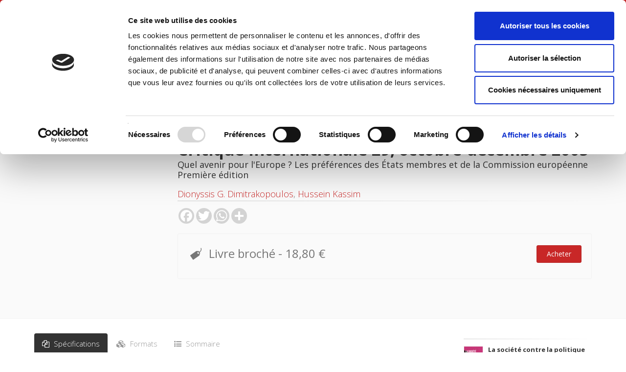

--- FILE ---
content_type: text/html;charset=UTF-8
request_url: https://www.pressesdesciencespo.fr/fr/book/?gcoi=27246100608520
body_size: 48942
content:
<!DOCTYPE html>
<!--[if IE 9]> <html lang="en" class="ie9"> <!--[endif]-->
<!--[if !IE]><!-->
<html lang="en">
	<!--<![endif]-->

	<head>
		<meta charset="utf-8">
		<meta name="author" content="giantchair.com">
			
	
	   <script id="Cookiebot" src="https://consent.cookiebot.com/uc.js" data-cbid="d0f665df-5522-4200-9cfa-f292a4b8a170" data-blockingmode="auto" type="text/javascript"></script>


		<!-- Mobile Meta -->
		<meta name="viewport" content="width=device-width, initial-scale=1.0">
		<!-- Favicon -->
		<link rel="shortcut icon" href="/gcdsimages/favicon.ico">
	
		<!-- Web Fonts -->
		<link href='//fonts.googleapis.com/css?family=Roboto:400,300,300italic,400italic,500,500italic,700,700italic' rel='stylesheet' type='text/css'>
		<link href='//fonts.googleapis.com/css?family=Roboto+Condensed:400,300,300italic,400italic,700,700italic' rel='stylesheet' type='text/css'>
		<link href='//fonts.googleapis.com/css?family=Raleway:700,400,300' rel='stylesheet' type='text/css'>
		<link href='//fonts.googleapis.com/css?family=Lato:900' rel='stylesheet' type='text/css'>
		<link href='//fonts.googleapis.com/css?family=PT+Serif' rel='stylesheet' type='text/css'>
	
		<!-- Cormorant FONTS -->
		<link href="//fonts.googleapis.com/css?family=Cormorant+SC:600" rel="stylesheet">
		<!-- Cinzel+Decorative -->
		<link href="https://fonts.googleapis.com/css?family=Cinzel+Decorative:400,700,900" rel="stylesheet"> 	
			
		<!-- Bootstrap core CSS -->
		<link href="/gcshared/GCresponsiveV1/css/bootstrap.css" rel="stylesheet">

		<!-- Font Awesome CSS -->
		<link href="/gcshared/GCresponsiveV1/fonts/font-awesome/css/font-awesome.css" rel="stylesheet">

		<!-- Fontello CSS -->
		<link href="/gcshared/GCresponsiveV1/fonts/fontello/css/fontello.css" rel="stylesheet">
		
		<!-- Full Calendar CSS file -->
		<link href="/gcshared/GCresponsiveV1/plugins/fullcalendar/fullcalendar.css" rel="stylesheet">
		
		<!-- jPlayer CSS file -->
		<link href="/gcshared/GCresponsiveV1/plugins/jPlayer/css/jplayer.blue.monday.min.css" rel="stylesheet">
			
		<!-- Plugins -->
		<link href="/gcshared/GCresponsiveV1/plugins/magnific-popup/magnific-popup.css" rel="stylesheet">
		
		 	<!-- LOADING FONTS AND ICONS -->
			<link href="https://fonts.googleapis.com/css?family=Open+Sans:300,400,600,700,800&display=swap" rel="stylesheet">
			
			<link rel="stylesheet" type="text/css" href="/gcshared/GCresponsiveV1/plugins/rslider-new/fonts/pe-icon-7-stroke/css/pe-icon-7-stroke.css">
			<link rel="stylesheet" type="text/css" href="/gcshared/GCresponsiveV1/plugins/rslider-new/fonts/font-awesome/css/font-awesome.css">
	
			<!-- REVOLUTION STYLE SHEETS -->
			<link rel="stylesheet" type="text/css" href="/gcshared/GCresponsiveV1/plugins/rslider-new/css/settings.css">
			<!-- REVOLUTION LAYERS STYLES -->	
			
		
		<link href="/gcshared/GCresponsiveV1/css/animations.css" rel="stylesheet">
		<link href="/gcshared/GCresponsiveV1/plugins/owl-carousel/owl.carousel.css" rel="stylesheet">
		<link href="/gcshared/GCresponsiveV1/plugins/owl-carousel/owl.transitions.css" rel="stylesheet">
		<link href="/gcshared/GCresponsiveV1/plugins/hover/hover-min.css" rel="stylesheet">
		<link href="/gcshared/GCresponsiveV1/plugins/morphext/morphext.css" rel="stylesheet">
		
		<!-- slick slider CSS file -->
		<link href="/gcshared/GCresponsiveV1/plugins/slick-slider/slick.css" rel="stylesheet">
		<link href="/gcshared/GCresponsiveV1/plugins/slick-slider/slick-theme.css" rel="stylesheet">
				
		<!-- jQuery-ui CSS file -->
		<link href="/gcshared/GCresponsiveV1/plugins/jQuery-ui/jquery-ui.css" rel="stylesheet">
		
		<!-- Full Calendar CSS file -->
		<link href="/gcshared/GCresponsiveV1/plugins/fullcalendar/fullcalendar.css" rel="stylesheet">
			
		<!-- datepicker CSS file -->
		<link href="/gcshared/GCresponsiveV1/plugins/datepicker/datepicker.min.css" rel="stylesheet">
				
		<!-- MediaPlayer CSS file -->
		<link href="/gcshared/GCresponsiveV1/plugins/mediaelementPlayer/mediaelementplayer.css" rel="stylesheet">

		<!-- the project core CSS file -->
		<link href="/gcshared/GCresponsiveV1/css/style.css" rel="stylesheet" >

		<!-- Color Scheme -->
		<link href="/gcshared/GCresponsiveV1/css/skins/vivid_red.css" rel="stylesheet">
		
				 
		<!-- GCresponsiveV1 css --> 
		<link href="/gcshared/GCresponsiveV1/css/GCresponsiveV1.css?v=1.4.1" rel="stylesheet">
			
		<!-- application custom css -->	
		<link href="/assets/css/sciencespo.css" rel="stylesheet">
			
		
						
			<!-- Google Analytics -->
			<script>
			(function(i,s,o,g,r,a,m){i['GoogleAnalyticsObject']=r;i[r]=i[r]||function(){
			(i[r].q=i[r].q||[]).push(arguments)},i[r].l=1*new Date();a=s.createElement(o),
			m=s.getElementsByTagName(o)[0];a.async=1;a.src=g;m.parentNode.insertBefore(a,m)
			})(window,document,'script','https://www.google-analytics.com/analytics.js','ga');
			
			ga('create', 'UA-1969777-12', 'none');
			ga('send', 'pageview');
			</script>
			<!-- End Google Analytics -->
			
			
				
		
		<script async src="https://static.addtoany.com/menu/page.js"></script>
	<link rel="canonical" href="/fr/book/?GCOI=27246100608520" /><meta property="og:image:secure_url" content="https://www.pressesdesciencespo.fr/fr/resources/titles/27246100608520/images/27246100608520L.jpg">
<meta property="og:image" content="http://www.pressesdesciencespo.fr/fr/resources/titles/27246100608520/images/27246100608520L.jpg">
<meta property="og:image:width" content="299"> 
<meta property="og:image:height" content="475"> 
<meta property="og:title" content="Critique internationale 29, octobre-décembre 2005 - Presses de Sc">
<meta property="og:description" content="Dionyssis G. Dimitrakopoulos, Hussein Kassim - ">
<title>Critique internationale 29, octobre-décembre 2005 - Presses de Sc</title>
<meta name="description" content="Dionyssis G. Dimitrakopoulos, Hussein Kassim - ">
<meta name="ROBOTS" content="index,follow">
</head>
	
	
	<body class="no-trans sciencespo">
		
		<!-- scrollToTop -->
		<!-- ================ -->
		<div class="scrollToTop circle"><i class="icon-up-open-big"></i></div>
		
		<!-- page wrapper start -->
		<!-- ================ -->
		<div class="page-wrapper"> 
<div id="page-start"></div>
			<!-- cookies alert container -->		
				

			<!-- header-container start -->
			<div class="header-container">
			 
			
				<!-- header-top start -->
				<!-- classes:  -->
				<!-- "dark": dark version of header top e.g. class="header-top dark" -->
				<!-- "colored": colored version of header top e.g. class="header-top colored" -->
				<!-- ================ -->
				<div class="header-top colored ">
					<div class="container">
						<div class="row">
							<div class="col-xs-3 col-sm-6 col-md-9">
								
								<!-- header-top-first start -->
								<!-- ================ -->
								<div class="header-top-first clearfix">
									
									
									
									
								</div>
								<!-- header-top-first end -->
							</div>
							<div class="col-xs-9 col-sm-6 col-md-3">
								<div class="header-top-menu clearfix">
									<!-- header-top-second start -->
									<!-- ================ -->
									<div id="header-top-second"  class="clearfix">
										<!-- header top dropdowns start -->
										<!-- ================ -->
										<div class="header-top-dropdown text-right">
											
												
<div class="btn-group dropdown">
			<button type="button" class="btn dropdown-toggle btn-default btn-sm" data-toggle="dropdown">
			<i class="fa fa-globe pr-10"></i> Français </button>
			<ul class="dropdown-menu dropdown-menu-right dropdown-animation">
				  
				   <li>
						<a href="https://www.pressesdesciencespo.fr/en/book/?gcoi=27246100608520" class="btn btn-default btn-xs">English</a>
						
				   </li>
				   
		  </ul>
</div>
											
										</div>
										<!--  header top dropdowns end -->
									</div>
									<!-- header-top-second end -->
								
								
									<!-- header dropdown buttons -->
									<div class="header-dropdown-buttons hidden-xs ">
										<div class="btn-group dropdown">
											<button type="button" data-placement="bottom" title=" Rechercher " class="btn dropdown-toggle searchbarshow" data-toggle="dropdown"><i class="icon-search"></i></button>
											<ul class="dropdown-menu dropdown-menu-right dropdown-animation">
												<li>
													<form role="search" class="search-box margin-clear" method="get" action="https://www.pressesdesciencespo.fr/fr/search/">
														<input type="hidden" name="fa" value="results">
														
																<input type="hidden" class="form-control" id="csrftoken" value="7271EB15CC5EA5F1C4943FBEFC54E043F8C4701B" name="csrftoken">
														  	
														<div class="form-group has-feedback">
															<input type="text" class="form-control lowercase" value="" placeholder=" Rechercher " name="searchtext">
															<i class="icon-search form-control-feedback" id="quicksearchbutton"></i>
															<a href="https://www.pressesdesciencespo.fr/fr/advancedsearch/" class="lowercase pull-right"> Recherche avancée </a>
														</div>
													</form>
												</li>
											</ul>
										</div>
										<div class="btn-group ">
																			
											<a data-toggle="tooltip" data-placement="bottom" title=" Panier d'achats "  href="https://www.pressesdesciencespo.fr/fr/cart" class="btn dropdown-toggle"><i class="icon-basket-1"></i></a> 
											
										</div>
										<div class="btn-group ">
											
											<a data-toggle="tooltip" data-placement="bottom" title=" Mon compte " href="https://www.pressesdesciencespo.fr/fr/account" class="btn dropdown-toggle"><i class="fa fa-user"></i></a>
											
										</div>
											
									</div>
									<!-- header dropdown buttons end-->
									
								</div>
			</div>
						</div>
					</div>
				</div>
				<!-- header-top end -->
					
				<!-- header start -->
				<!-- classes:  -->
				<!-- "fixed": enables fixed navigation mode (sticky menu) e.g. class="header fixed clearfix" -->
				<!-- "dark": dark version of header e.g. class="header dark clearfix" -->
				<!-- "full-width": mandatory class for the full-width menu layout -->
				<!-- "centered": mandatory class for the centered logo layout -->
				<!-- ================ --> 
				<header class="header   fixed   clearfix">
					
					<div class="container">
						<div class="row">
							<div class="col-md-3">
								<!-- header-left start -->
								<!-- ================ -->
								<div class="header-left clearfix">
									<!-- header dropdown buttons -->
									<div class="header-dropdown-buttons visible-xs ">
										<div class="btn-group dropdown">
											<button type="button" data-placement="bottom" title=" Rechercher " class="btn dropdown-toggle searchbarshow" data-toggle="dropdown"><i class="icon-search"></i></button>
											<ul class="dropdown-menu dropdown-menu-right dropdown-animation">
												<li>
													<form role="search" class="search-box margin-clear" method="get" action="https://www.pressesdesciencespo.fr/fr/search/">
														<input type="hidden" name="fa" value="results">
														
																<input type="hidden" class="form-control" id="csrftoken" value="7271EB15CC5EA5F1C4943FBEFC54E043F8C4701B" name="csrftoken">
														  	
														<div class="form-group has-feedback">
															<input type="text" class="form-control lowercase" value="" placeholder=" Rechercher " name="searchtext">
															<i class="icon-search form-control-feedback" id="quicksearchbutton"></i>
															<a href="https://www.pressesdesciencespo.fr/fr/advancedsearch/" class="lowercase pull-right"> Recherche avancée </a>
														</div>
													</form>
												</li>
											</ul>
										</div>
										<div class="btn-group ">
											
											<a data-toggle="tooltip" data-placement="bottom" title=" Panier d'achats "  href="https://www.pressesdesciencespo.fr/fr/cart" class="btn dropdown-toggle"><i class="icon-basket-1"></i></a> 
											
										</button>
										
										</div>
										<div class="btn-group ">
											<a data-toggle="tooltip" data-placement="bottom" title=" Mon compte " href="https://www.pressesdesciencespo.fr/fr/account" class="btn dropdown-toggle"><i class="fa fa-user"></i></a>
											
										</div>
												
									</div>
									<!-- header dropdown buttons end-->

									<!-- logo -->
									<div id="logo" class="logo">
																			
										
											<div class="media" style="margin:0">
												<div class="media-left"><a href="https://www.pressesdesciencespo.fr/fr"><img id="logo_img" 
												src="/gcdsimages/sciencespologo.png" alt="logo" 
												style="height:50px"></a></div>
												<div class="media-body"></div>
											</div>
										
									</div>
									
								</div>
								<!-- header-left end -->

							</div>
							<div class="col-md-9 header-menu">
					
								<!-- header-right start -->
								<!-- ================ -->
								<div class="header-right clearfix">
									
								<!-- main-navigation start -->
								<!-- classes: -->
								<!-- "onclick": Makes the dropdowns open on click, this the default bootstrap behavior e.g. class="main-navigation onclick" -->
								<!-- "animated": Enables animations on dropdowns opening e.g. class="main-navigation animated" -->
								<!-- "with-dropdown-buttons": Mandatory class that adds extra space, to the main navigation, for the search and cart dropdowns -->
								<!-- ================ -->
								<div class="main-navigation  animated with-dropdown-buttons">

									<!-- navbar start -->
									<!-- ================ -->
									<nav class="navbar navbar-default" role="navigation">
										<div class="container-fluid">

											<!-- Toggle get grouped for better mobile display -->
											<div class="navbar-header">
												<button type="button" class="navbar-toggle" data-toggle="collapse" data-target="#navbar-collapse-1">
													<span class="sr-only">Toggle navigation</span>
													<span class="icon-bar"></span>
													<span class="icon-bar"></span>
													<span class="icon-bar"></span>
												</button>
												
											</div>

											<!-- Collect the nav links, forms, and other content for toggling -->
											<div class="collapse navbar-collapse" id="navbar-collapse-1">
												<!-- main-menu -->
												<ul class="nav navbar-nav ">
													
														

<!-- mega-menu start -->
        													
		<li class="dropdown ">
		<a class="dropdown-toggle" data-toggle="dropdown" href="https://www.pressesdesciencespo.fr/fr">Accueil</a>
														<ul class="dropdown-menu">
														
														<li >
   <a  href="/fr/info/?fa=presentation">Présentation</a>
   </li>
<li >
   <a  href="/fr/review">Revues
</a>
   
</li>
<li >
   <a  href="/fr/author">Auteurs
</a>
</li>
<li >
   <a  href="/fr/collection">Collections
</a>
</li>	
															
														</ul>
													</li>
<!-- mega-menu end -->



													
		<li >
		<a  href="https://www.pressesdesciencespo.fr/fr/catalog/?category_ID=506">Environnement</a>
														
		</li>


													
		<li >
		<a  href="https://www.pressesdesciencespo.fr/fr/catalog/?category_ID=501">Histoire</a>
														
		</li>


													
		<li >
		<a  href="https://www.pressesdesciencespo.fr/fr/catalog/?category_ID=505">International</a>
														
		</li>


													
		<li >
		<a  href="https://www.pressesdesciencespo.fr/fr/catalog/?category_ID=502">Politique</a>
														
		</li>


													
		<li >
		<a  href="https://www.pressesdesciencespo.fr/fr/catalog/?category_ID=504">Société</a>
														
		</li>


													
													
												</ul>
												<!-- main-menu end -->
												
												
												
											</div>

										</div>
									</nav>
									<!-- navbar end -->

								</div>
								<!-- main-navigation end -->	
								</div>
								<!-- header-right end -->
					
							</div>
						</div>
					</div>
					
				</header>
				<!-- header end -->
			</div>
			<!-- header-container end --> <!-- breadcrumb name for default Start-->

<!-- breadcrumb name for default End-->
<!-- breadcrumb start -->
		<!-- ================ -->
		
			<div class="breadcrumb-container ">
				<div class="container">
					<ol class="breadcrumb">
						<li><i class="fa fa-home pr-10"></i><a href="https://www.pressesdesciencespo.fr/fr">Accueil</a></li>
						
							
							<li class="active">Critique internationale 29, octobre-décembre 2005</li>
							
					</ol>
				</div>		
			</div>
		
<!-- breadcrumb end --> 
<!-- main-container start -->
<!-- ================ -->
<section class="main-container light-gray-bg">

	<div class="container">
		<div class="row">

			<!-- main start -->
			<!-- ================ -->
			<div class="main col-md-12">

				<div class="row">
					<div class="col-md-3">
						<!-- pills start -->
						<!-- ================ -->
						<!-- Nav tabs -->
						<ul class="nav nav-pills" role="tablist">
							<li class="active"><a href="#pill-1" role="tab" data-toggle="tab" title="images"><i class="fa fa-camera pr-5 fadeInDown animated infinite"></i> Images </a></li>
									
						</ul>
						<!-- Tab panes -->
						<div class="tab-content clear-style">
							<div class="tab-pane active" id="pill-1">
								<div class="owl-carousel content-slider-with-large-controls">
									<div class="overlay-container overlay-visible">
										
										<img src="/resources/titles/27246100608520/images/27246100608520L.jpg"  alt="" />
												<a href="/resources/titles/27246100608520/images/27246100608520L.jpg" class="popup-img overlay-link" title=""><i class="icon-plus-1"></i></a>
												
										
									</div>
										
								</div>
							</div>
							
						</div><!-- pills end -->
						
					</div>
					<div class="col-md-9 pv-30">
						<!-- page-title start -->
						<!-- ================ -->
						<h1 class="page-title book-title">Critique internationale 29, octobre-décembre 2005</h1>
						<h2 class="book-subtitle">Quel avenir pour l'Europe ? Les préférences des États membres et de la Commission européenne <br>
							Première édition 
						</h2>
						
							
										<div class="titleRolePersons">
											 <a href="https://www.pressesdesciencespo.fr/fr/author/?person_ID=676">Dionyssis G. Dimitrakopoulos</a>, <a href="https://www.pressesdesciencespo.fr/fr/author/?person_ID=1066">Hussein Kassim</a>
										</div>
											
						
						<div class="separator-2"></div>
						<!-- page-title end -->
							
						<div class="clearfix mb-20 social-container ">
							<style>
							/* Make the AddToAny follow buttons fully rounded. */
							.a2a_kit .a2a_svg { border-radius: 50% !important;}							
							</style>
							<div class="a2a_kit a2a_kit_size_32 a2a_default_style" data-a2a-icon-color="lightgrey">
								<a class="a2a_button_facebook"></a>
								<a class="a2a_button_twitter"></a>
								<a class="a2a_button_whatsapp"></a>
								<a class="a2a_dd"></a>
							</div>
						</div>
							
	

<style>
.product{
    font-size: 14px ;
	line-height:40px;
}

.DRM {
    font-size: 0.85em ;
    z-index:100;
    cursor:pointer;
}

.formatName{
	font-weight:bold;	
}

.formatmessage{
	padding-left:30px;	
}

.listPrice{
	text-decoration:line-through;	
}

.NotifyButton{
 margin: 2px 0;
}
		
.emailNotify{
 padding-right: 2px;
}
	
 
.cartPagetext {
	font-size: 11px;
}	

.retailericon {
	     margin: 0 2px;
	/*margin-bottom: -0.2em;*/
	display: inline-block;
}	

.retailericon:hover { 
	-moz-box-shadow: 0 0 2px #ccc; 
	-webkit-box-shadow: 0 0 2px #ccc; 
	box-shadow: 0 0 2px #ccc; 
} 
  
</style>

		<div class="light-gray-bg p-20 bordered clearfix buy-button-container">
				
		<div class="clearfix mb-10 formatbuyblock">
				<span class="product price"><i class="icon-tag pr-10 buybullet"></i>Livre broché 
			
			<span class="priceInfo">-  </span>

			
					<span class="directPrice">18,80&nbsp;&euro;</span>
				
				</span>
				
					<div class="product elements-list pull-right clearfix">
						
							<a  href="https://www.pressesdesciencespo.fr/fr/cart/?fa=additem&gcoi=27246100608520&item_id=3_7103_1682" 
								class="buyButton margin-clear btn btn-default">Acheter</a>
						
						
				</div>
				
		</div>
	
		</div>
		

					</div>
				</div>
			</div>
			<!-- main end -->

		</div>
	</div>
</section>
<!-- main-container end --> 
<!-- section start -->
<!-- ================ -->
<section class="pv-30 white-bg">
<div class="container">
	<div class="row">
		<div class="col-md-8 tabWidth">
			<!-- Nav tabs -->
			<ul class="nav nav-tabs style-4 tablist-heading" role="tablist">
				
					<li class="active"><a href="#h2tabDetails" role="tab" data-toggle="tab"><i class="fa fa-files-o pr-5"></i>
						Spécifications </a></li>
					<li><a href="#h2tabFormats" role="tab" data-toggle="tab"><i class="fa fa-cubes pr-5"></i>
						Formats </a></li>
					
						<li><a href="#h2tabtableContents" role="tab" data-toggle="tab"><i class="fa fa-list-ul pr-5"></i> 
						Sommaire </a></li>
					
				
				
			</ul>
			<!-- Tab panes -->
			<div class="tab-content padding-top-clear padding-bottom-clear">
				
				<div class="tab-pane fade in active " id="h2tabDetails">
					<h4 class="space-top"> Spécifications </h4>
					<hr>
					<dl class="dl-horizontal">
						<dt> Éditeur </dt>
<dd> Presses de Sciences Po 
</dd>



			<dt>Auteur</dt>
			<dd class="contrib-list">
		 <a href="https://www.pressesdesciencespo.fr/fr/author/?person_ID=676">Dionyssis G. Dimitrakopoulos</a>, <a href="https://www.pressesdesciencespo.fr/fr/author/?person_ID=1066">Hussein Kassim</a><span>,</span> 
	<dt> Revue </dt>
	<dd>	
		 
				  <a href="https://www.pressesdesciencespo.fr/fr/collection/?collection_id=320">Critique internationale </a> 
	</dd>

	<dt> ISSN </dt>
	<dd> 12907839</dd>

	<dt> Langue </dt>
	<dd> français</dd>

		<dt>BISAC Subject Heading</dt> <dd>POL000000 POLITICAL SCIENCE</dd>
	
		<dt>Code publique Onix</dt> <dd>06 Professionnel et académique</dd>
	
	<dt> Date de première publication du titre </dt>
	<dd> 05 janvier 2006 </dd>	

		
	<dt> Code Identifiant de classement sujet </dt>
	<dd> Classification thématique Thema: Politique et gouvernement<br>
			
	</dd>															
	
					</dl>
					<hr>
				</div>
				<div class="tab-pane fade " id="h2tabFormats">
					
					       					
					
						<h4 class="space-top">Livre broché</h4>
							<hr>
							<dl class="dl-horizontal">
								
	<dt> Date de publication  </dt><dd>05 janvier 2006</dd>					

	<dt> ISBN-13  </dt><dd>978-2-7246-3029-9</dd>					

	<dt> Ampleur  </dt>
	<dd> Nombre de pages de contenu principal : 217 
	</dd>					

	<dt> Code interne  </dt><dd>9782724630299</dd>					

		<dt> Relieure  </dt><dd>Broché</dd>					
	
		<dt> Format  </dt><dd>15,5 x 24 x 0,8 cm</dd>					
	
		<dt> Poids  </dt><dd>300 grammes</dd>					
		
					<dt> Prix  </dt>
					<dd>18,80&nbsp;&euro;</dd>
			
		<dt>ONIX XML</dt>
		<dd><a href="../onix/?isbn=9782724630299" target="new">Version 2.1</a>,
					 <a href="../onix/3/?isbn=9782724630299" target="new">Version 3</a></dd>					

							</dl>
							<hr>	
						
					
				</div>
				
				<div class="tab-pane fade " id="h2tabGBSPreview">
					<style>
						#viewerCanvas table{display:none;}
					</style>
					<h4 class="space-top"> Google Livres Aperçu </h4><hr>
					<div id="viewerCanvas" style="width: 720px; height: 1000px; background-color: gray; display:none"></div>
					
				</div>
				
				<div class="tab-pane fade" id="h2tabReviews">
					
						
					
				</div>
				
			<div class="tab-pane fade " id="h2tabtableContents">
					<h4 class="space-top"> Sommaire </h4>
					<hr>
					<div>CONTRE JOUR</div>

<div><em>Xavier Bougarel</em> </div>

<div>Dayton, dix ans apr&egrave;s : le leurre des bilans ?<br />

&nbsp;</div>

<div><em>Hamit Bozarslan</em> </div>

<div>Le Kurdistan d&rsquo;Irak aujourd&rsquo;hui<br />

<br />

</div>

<div><em>Marie-H&eacute;l&egrave;ne Mandrillon</em> </div>

<div>La Russie et le protocole de Kyoto : une ratification en trompe-l&rsquo;&oelig;il<br />

<br />

</div>

<div><em>Isabelle Attan&eacute;</em> </div>

<div>En Chine, quelles politiques d&eacute;mographiques ?<br />

<br />

</div>

<div>CHAMP LIBRE</div>

<div><em>St&eacute;phanie Balme</em> et <em>Richard Balme</em> </div>

<div>Hong Kong, la Chine et la d&eacute;mocratie<br />

<br />

</div>

<div><em>Boris Hauray</em> </div>

<div>Concurrence r&eacute;glementaire contre sant&eacute; publique ? Le contr&ocirc;le des m&eacute;dicaments dans l&rsquo;Union europ&eacute;enne<br />

<br />

</div>

<div>&nbsp;</div>

<div>VARIATIONS</div>

<div>Quel avenir pour l'Europe ? Les pr&eacute;f&eacute;rences des &Eacute;tats membres et de la Commission europ&eacute;enne, et leurs d&eacute;terminants</div>

<div>&nbsp;</div>

<div><em>Hussein Kassim</em> </div>

<div>Le Royaume-Uni et le Trait&eacute; constitutionnel europ&eacute;en<br />

<br />

</div>

<div><em>Nicolas Jabko</em></div>

<div>La France face &agrave; la Constitution europ&eacute;enne : un h&eacute;ritage mal assum&eacute;<br />

&nbsp;</div>

<div><em>David Hine</em> </div>

<div>L&rsquo;Italie et la Convention constitutionnelle : avant, pendant et apr&egrave;s<br />

<br />

</div>

<div><em>Dionyssis G. Dimitrakopoulos</em> et <em>Hussein Kassim</em> </div>

<div>La Commission europ&eacute;enne et le d&eacute;bat sur l&rsquo;avenir de l&rsquo;Europe <br />

<br />

</div>

<div>&nbsp;</div>

<div>LECTURES</div>

<div><em>Alain Dieckhoff </em></div>

<div><em>Tormented Births: Passages to Modernity in Europe and the Middle East</em> de Isam al-Khafaji<br />

&nbsp;</div>

<div><em>R&eacute;my Madinier </em></div>

<div><em>Islam, Law, and Equality in Indonesia: An Anthropology of Public Reasoning</em> de John R. Bowen <br />

&nbsp;</div>

<div><em>Marie Christine Kessler </em></div>

<div><em>L&rsquo;Europe de la politique &eacute;trang&egrave;re</em> de Yves Buchet de Neuilly<br />

&nbsp;</div>

<div><em>Mamoudou Gazibo </em></div>

<div><em>Lettre au Pr&eacute;sident des Fran&ccedil;ais &agrave; propos de la C&ocirc;te d'Ivoire et de l'Afrique en g&eacute;n&eacute;ral</em> de Aminata Traor&eacute; <br />

<br />

</div>

<div>&nbsp;</div>

<div>&nbsp;</div>

<div>&nbsp;</div>
					<hr>
			</div>	
			
	</div>
</div>


<!-- sidebar start -->
<!-- ================ -->
	
	<aside class="col-md-4 col-lg-3 col-lg-offset-1 sidebar-container">
		<div class="sidebar">
			<div class="block clearfix">
				<h3 class="title"><span class="text-muted"></span> <span class="text-default"></span></h3>
				<div class="separator-2"></div>									
				
					<div class="clearfix">
						
						<div  class="carousel side-bar-slider slide" >
							
						</div>
						
					</div>
				

					<div class="media margin-clear">
						
						<div class="media-left">
							<div class="overlay-container">
								<img class="media-object xscover" src="/resources/titles/27246100636740/images/27246100636740XS.jpg" alt="blog-thumb">
								<a href="https://www.pressesdesciencespo.fr/fr/book/?gcoi=27246100636740" class="overlay-link small"><i class="fa fa-link"></i></a>
							</div>
						</div>
						<div class="media-body">
							<h6 class="media-heading"><a href="https://www.pressesdesciencespo.fr/fr/book/?gcoi=27246100636740">La société contre la politique</a></h6>
							
						</div>
						<hr>
						
					</div>
				

					<div class="media margin-clear">
						
						<div class="media-left">
							<div class="overlay-container">
								<img class="media-object xscover" src="/resources/titles/27246100010110/images/27246100010110XS.jpg" alt="blog-thumb">
								<a href="https://www.pressesdesciencespo.fr/fr/book/?gcoi=27246100010110" class="overlay-link small"><i class="fa fa-link"></i></a>
							</div>
						</div>
						<div class="media-body">
							<h6 class="media-heading"><a href="https://www.pressesdesciencespo.fr/fr/book/?gcoi=27246100010110">Réguler sans contraindre</a></h6>
							
						</div>
						<hr>
						
					</div>
				

					<div class="media margin-clear">
						
						<div class="media-left">
							<div class="overlay-container">
								<img class="media-object xscover" src="/resources/titles/27246100312370/images/27246100312370XS.jpg" alt="blog-thumb">
								<a href="https://www.pressesdesciencespo.fr/fr/book/?gcoi=27246100312370" class="overlay-link small"><i class="fa fa-link"></i></a>
							</div>
						</div>
						<div class="media-body">
							<h6 class="media-heading"><a href="https://www.pressesdesciencespo.fr/fr/book/?gcoi=27246100312370">Théories des relations internationales</a></h6>
							
						</div>
						<hr>
						
					</div>
				

					<div class="media margin-clear">
						
						<div class="media-left">
							<div class="overlay-container">
								<img class="media-object xscover" src="/resources/titles/27246100824120/images/27246100824120XS.jpg" alt="blog-thumb">
								<a href="https://www.pressesdesciencespo.fr/fr/book/?gcoi=27246100824120" class="overlay-link small"><i class="fa fa-link"></i></a>
							</div>
						</div>
						<div class="media-body">
							<h6 class="media-heading"><a href="https://www.pressesdesciencespo.fr/fr/book/?gcoi=27246100824120">La pensée réactionnaire est-elle de retour ?</a></h6>
							
						</div>
						<hr>
						
					</div>
				

					<div class="media margin-clear">
						
						<div class="media-left">
							<div class="overlay-container">
								<img class="media-object xscover" src="/resources/titles/27246100250890/images/27246100250890XS.jpg" alt="blog-thumb">
								<a href="https://www.pressesdesciencespo.fr/fr/book/?gcoi=27246100250890" class="overlay-link small"><i class="fa fa-link"></i></a>
							</div>
						</div>
						<div class="media-body">
							<h6 class="media-heading"><a href="https://www.pressesdesciencespo.fr/fr/book/?gcoi=27246100250890">De la charia au droit musulman</a></h6>
							
						</div>
						<hr>
						
					</div>
				
				
			</div>
		</div>
	</aside>
	<!-- sidebar end -->

</div>
</div>
</section>
<!-- section end --> <!-- footer top start -->
<!-- ================ -->

<div class="news-letter-container  default-hovered footer-top animated-text full-width-section">
	<div class="container">
		<div class="row">
			<div class="col-md-12">
				<div class="call-to-action text-center">
					<div class="row">
					
						
						<div class="col-sm-8">
							<h2 class="title">Abonnez-vous à nos revues</h2><h2 class="title">Abonnez-vous à nos revues</h2>
						</div>
						<div class="col-sm-4">
							<!-- Newsletter trigger modal -->
							<p class="mt-10">
								<a href="https://www.pressesdesciencespo.fr/fr/info/?fa=text84" class="btn btn-animated btn-lg btn-gray-transparent" >
									Je m’abonne<i class="fa fa-newspaper-o pl-20"></i>
								</a>
							</p>
						</div>
					</div>
				</div>
			</div>
		</div>
	</div>
</div>
<!-- footer top end --> <!-- footer start (Add "dark" class to #footer in order to enable dark footer) -->
			<!-- ================ -->
			<footer id="footer" class="clearfix ">

				<!-- .footer start -->
				<!-- ================ -->
				<div class="footer">
					<div class="container">
						<div class="footer-inner">
							<div class="row">
								<div class="col-md-3">
									<div class="footer-content">
										<div class="logo-footer">
											<img src="/gcdsimages/sciencespologo.png" alt="logo" width=140 class="inline"></div>
											<br>
<p>Maison d'édition dédiée aux sciences humaines et sociales, les Presses de Sciences Po participent depuis leur création en 1976 à la transmission des savoirs et des idées <a href="/fr/info/?fa=presentation">continuer</a></p>

<div class="separator-2"> </div>

<nav>
<ul class="nav nav-pills nav-stacked">
      
        <li><a href="/fr/contactus">Contacts</a></li>
	<li><a href="/fr/info/?fa=Rights">Foreign Rights</a></li>
	<li><a href="/fr/info/?fa=libraire">Pour les libraires</a></li>
	<li><a href="/fr/info/?fa=infoslegales">Conditions générales</a></li>
	<li><a href="https://secure.pressesdesciencespo.fr/fr/account/?fa=PersoLoginForm&setreturn=%2Ffr%2Faccount%2Findex%2Ecfm%3F">Mon compte</a></li>
</ul>
</nav>

									</div>
								</div>
								<div class="col-md-3">
									<div class="footer-content">
										
												<h2 class="title">
													À paraître
													
												</h2>
												<div class="separator-2"></div>
												
													<div class="media margin-clear">
														<div class="media-left">
															<div class="overlay-container">
																<img class="media-object xscover" src="/resources/titles/27246100010110/images/27246100010110XS.jpg" alt="blog-thumb">
																<a href="https://www.pressesdesciencespo.fr/fr/book/?gcoi=27246100010110" class="overlay-link small"><i class="fa fa-link"></i></a>
															</div>
														</div>
														<div class="media-body">
															<h6 class="media-heading"><a href="https://www.pressesdesciencespo.fr/fr/book/?gcoi=27246100010110">Réguler sans contraindre</a></h6>
														<p class="small margin-clear"><i class="fa fa-calendar pr-10"></i>23 janv. 2026</p>
														</div>
														<hr>
													</div>
													
												
													<div class="media margin-clear">
														<div class="media-left">
															<div class="overlay-container">
																<img class="media-object xscover" src="/resources/titles/27246100636740/images/27246100636740XS.jpg" alt="blog-thumb">
																<a href="https://www.pressesdesciencespo.fr/fr/book/?gcoi=27246100636740" class="overlay-link small"><i class="fa fa-link"></i></a>
															</div>
														</div>
														<div class="media-body">
															<h6 class="media-heading"><a href="https://www.pressesdesciencespo.fr/fr/book/?gcoi=27246100636740">La société contre la politique</a></h6>
														<p class="small margin-clear"><i class="fa fa-calendar pr-10"></i>23 janv. 2026</p>
														</div>
														<hr>
													</div>
													
												
													<div class="">
														<p><a href="https://www.pressesdesciencespo.fr/fr/forthcoming" class="link-dark"><i class="fa fa-plus-circle pl-5 pr-5"></i> plus de titres </a>	
														</p>
													</div>
												
										<h2 class="title">
											Nouveautés </h2>
										<div class="separator-2"></div>
										
										
											<div class="media margin-clear">
												<div class="media-left">
													<div class="overlay-container">
														<img class="media-object xscover" src="/resources/titles/27246100563590/images/27246100563590XS.jpg" alt="blog-thumb">
														<a href="https://www.pressesdesciencespo.fr/fr/book/?gcoi=27246100563590" class="overlay-link small"><i class="fa fa-link"></i></a>
													</div>
												</div>
												<div class="media-body">
													<h6 class="media-heading"><a href="https://www.pressesdesciencespo.fr/fr/book/?gcoi=27246100563590">Revue économique 76-4, juillet 2025</a></h6>
													<p class="small margin-clear"><i class="fa fa-calendar pr-10"></i>19 janv. 2026</p>
												</div>
												<hr>
											</div>
										
											<div class="media margin-clear">
												<div class="media-left">
													<div class="overlay-container">
														<img class="media-object xscover" src="/resources/titles/27246100312370/images/27246100312370XS.jpg" alt="blog-thumb">
														<a href="https://www.pressesdesciencespo.fr/fr/book/?gcoi=27246100312370" class="overlay-link small"><i class="fa fa-link"></i></a>
													</div>
												</div>
												<div class="media-body">
													<h6 class="media-heading"><a href="https://www.pressesdesciencespo.fr/fr/book/?gcoi=27246100312370">Théories des relations internationales</a></h6>
													<p class="small margin-clear"><i class="fa fa-calendar pr-10"></i>9 janv. 2026</p>
												</div>
												<hr>
											</div>
										
											<div class="media margin-clear">
												<div class="media-left">
													<div class="overlay-container">
														<img class="media-object xscover" src="/resources/titles/27246100815400/images/27246100815400XS.jpg" alt="blog-thumb">
														<a href="https://www.pressesdesciencespo.fr/fr/book/?gcoi=27246100815400" class="overlay-link small"><i class="fa fa-link"></i></a>
													</div>
												</div>
												<div class="media-body">
													<h6 class="media-heading"><a href="https://www.pressesdesciencespo.fr/fr/book/?gcoi=27246100815400">20&21. Revue d'histoire 167, juillet-septembre 2025</a></h6>
													<p class="small margin-clear"><i class="fa fa-calendar pr-10"></i>7 janv. 2026</p>
												</div>
												<hr>
											</div>
										
											<div class="media margin-clear">
												<div class="media-left">
													<div class="overlay-container">
														<img class="media-object xscover" src="/resources/titles/27246100702330/images/27246100702330XS.jpg" alt="blog-thumb">
														<a href="https://www.pressesdesciencespo.fr/fr/book/?gcoi=27246100702330" class="overlay-link small"><i class="fa fa-link"></i></a>
													</div>
												</div>
												<div class="media-body">
													<h6 class="media-heading"><a href="https://www.pressesdesciencespo.fr/fr/book/?gcoi=27246100702330">Critique internationale 109, octobre-décembre 2025</a></h6>
													<p class="small margin-clear"><i class="fa fa-calendar pr-10"></i>18 déc. 2025</p>
												</div>
												<hr>
											</div>
										
										
										<div class="">
											<a href="https://www.pressesdesciencespo.fr/fr/newreleases" class="link-dark"><i class="fa fa-plus-circle pl-5 pr-5"></i> plus de titres </a>	
										</div>
									</div>
								</div>
								<div class="col-md-3">
									<div class="footer-content">
										
									<h2 class="title">Rechercher</h2>
<div class="separator-2"></div>
<nav class="mb-20">
<ul class="nav nav-pills nav-stacked list-style-icons category-footer">
<li>
<a href="/fr/author">
<span class="icon-list-left"><i class="fa fa-chevron-circle-right"></i> </span>
<span class="detail-list">AUTEURS</span>
</a>
</li>	
<li>
<a href="/fr/collections">
<span class="icon-list-left"><i class="fa fa-chevron-circle-right"></i> </span>
<span class="detail-list">COLLECTIONS</span>
</a>
</li>
<li>
<a href="https://www.pressesdesciencespo.fr/fr/catalogue/?category_id=508">
<span class="icon-list-left"><i class="fa fa-chevron-circle-right"></i> </span>
<span class="detail-list">DOMAINES</span>
</a>
</li>		
<li><a href="/fr/review">
<span class="icon-list-left"><i class="fa fa-chevron-circle-right"></i> </span>
<span class="detail-list">REVUES</span></a>
</li>					
</ul>
</nav>
										
											
						
									</div>	
									
								</div>
								<div class="col-md-3">
									<div class="footer-content">
										
										
										    <!--<a class="twitter-timeline" data-height="400" data-link-color="#c82727" href="https://twitter.com/EditionsScpo?ref_src=twsrc%5Etfw">Twitter</a> <InvalidTag async src="https://platform.twitter.com/widgets.js" charset="utf-8"></script>-->
										
										
										
										
									</div>
								</div>
							</div>
						</div>
					</div>
				</div>
				<!-- .footer end -->

				<!-- .subfooter start -->
				<!-- ================ -->
				<div class="subfooter">
					<div class="container">
						<div class="subfooter-inner">
							<div class="row">
								<div class="col-md-12">
									<p class="text-center">
									Copyright © 2026, Presses de Sciences Po. Powered by <a target="_blank" href="http://giantchair.com">GiantChair</a>. All Rights Reserved</p>
								</div>
							</div>
						</div>
					</div>
				</div>
				<!-- .subfooter end -->

			</footer>
			<!-- footer end --> 


</div>

		<!-- page-wrapper end -->

		<!-- JavaScript files placed at the end of the document so the pages load faster -->
		<!-- ================================================== -->
		<!-- Jquery and Bootstap core js files -->
		
		<script type="text/javascript" src="/gcshared/GCresponsiveV1/plugins/jqueryv3/jquery-3.3.1.min.js"></script>
		<script type="text/javascript" src="/gcshared/GCresponsiveV1/plugins/jqueryv3/jquery-migrate-3.0.1.min.js"></script>
		<script type="text/javascript" src="/gcshared/GCresponsiveV1/js/bootstrap.min.js"></script>
		
		<!--full calendar moment-->
		<script type="text/javascript" src="/gcshared/GCresponsiveV1/plugins/fullcalendar/moment.min.js"></script>

		<!-- Modernizr javascript -->
		<script type="text/javascript" src="/gcshared/GCresponsiveV1/plugins/modernizr.js"></script>
			
				  <!-- REVOLUTION JS FILES -->
				<script type="text/javascript" src="/gcshared/GCresponsiveV1/plugins/rslider-new/js/jquery.themepunch.tools.min.js"></script>
				<script type="text/javascript" src="/gcshared/GCresponsiveV1/plugins/rslider-new/js/jquery.themepunch.revolution.min.js"></script>
		
		        
		        <!-- SLIDER REVOLUTION 5.0 EXTENSIONS  (Load Extensions only on Local File Systems !  The following part can be removed on Server for On Demand Loading) -->
				<script type="text/javascript" src="/gcshared/GCresponsiveV1/plugins/rslider-new/js/extensions/revolution.extension.actions.min.js"></script>
				<script type="text/javascript" src="/gcshared/GCresponsiveV1/plugins/rslider-new/js/extensions/revolution.extension.carousel.min.js"></script>
				<script type="text/javascript" src="/gcshared/GCresponsiveV1/plugins/rslider-new/js/extensions/revolution.extension.kenburn.min.js"></script>
				<script type="text/javascript" src="/gcshared/GCresponsiveV1/plugins/rslider-new/js/extensions/revolution.extension.layeranimation.min.js"></script>
				<script type="text/javascript" src="/gcshared/GCresponsiveV1/plugins/rslider-new/js/extensions/revolution.extension.migration.min.js"></script>
				<script type="text/javascript" src="/gcshared/GCresponsiveV1/plugins/rslider-new/js/extensions/revolution.extension.navigation.min.js"></script>
				<script type="text/javascript" src="/gcshared/GCresponsiveV1/plugins/rslider-new/js/extensions/revolution.extension.parallax.min.js"></script>
				<script type="text/javascript" src="/gcshared/GCresponsiveV1/plugins/rslider-new/js/extensions/revolution.extension.slideanims.min.js"></script>
				<script type="text/javascript" src="/gcshared/GCresponsiveV1/plugins/rslider-new/js/extensions/revolution.extension.video.min.js"></script>
		
		
		        <script type="text/javascript">function setREVStartSize(e){                                    
					try{ e.c=jQuery(e.c);var i=jQuery(window).width(),t=9999,r=0,n=0,l=0,f=0,s=0,h=0;
						if(e.responsiveLevels&&(jQuery.each(e.responsiveLevels,function(e,f){f>i&&(t=r=f,l=e),i>f&&f>r&&(r=f,n=e)}),t>r&&(l=n)),f=e.gridheight[l]||e.gridheight[0]||e.gridheight,s=e.gridwidth[l]||e.gridwidth[0]||e.gridwidth,h=i/s,h=h>1?1:h,f=Math.round(h*f),"fullscreen"==e.sliderLayout){var u=(e.c.width(),jQuery(window).height());if(void 0!=e.fullScreenOffsetContainer){var c=e.fullScreenOffsetContainer.split(",");if (c) jQuery.each(c,function(e,i){u=jQuery(i).length>0?u-jQuery(i).outerHeight(!0):u}),e.fullScreenOffset.split("%").length>1&&void 0!=e.fullScreenOffset&&e.fullScreenOffset.length>0?u-=jQuery(window).height()*parseInt(e.fullScreenOffset,0)/100:void 0!=e.fullScreenOffset&&e.fullScreenOffset.length>0&&(u-=parseInt(e.fullScreenOffset,0))}f=u}else void 0!=e.minHeight&&f<e.minHeight&&(f=e.minHeight);e.c.closest(".rev_slider_wrapper").css({height:f})                    
					}catch(d){console.log("Failure at Presize of Slider:"+d)}                        
				};</script>
			
	
		
		<!-- Isotope javascript -->
		<script type="text/javascript" src="/gcshared/GCresponsiveV1/plugins/isotope/isotope.pkgd.min.js"></script>
		
		<!-- Magnific Popup javascript -->
		<script type="text/javascript" src="/gcshared/GCresponsiveV1/plugins/magnific-popup/jquery.magnific-popup.min.js"></script>
		
		<!-- Appear javascript -->
		<script type="text/javascript" src="/gcshared/GCresponsiveV1/plugins/waypoints/jquery.waypoints.min.js"></script>

		<!-- Count To javascript -->
		<script type="text/javascript" src="/gcshared/GCresponsiveV1/plugins/jquery.countTo.js"></script>
		
		<!-- Parallax javascript -->
		<script src="/gcshared/GCresponsiveV1/plugins/jquery.parallax-1.1.3.js"></script>

		<!--form -->
		<script src="/gcshared/GCresponsiveV1/plugins/jquery.validate.js"></script>
		
			<script type="text/javascript" src="/gcshared/GCresponsiveV1/plugins/localization/fr.messages.js"> </script>
			
		
		<!-- Morphext -->
		<script type="text/javascript" src="/gcshared/GCresponsiveV1/plugins/morphext/morphext.min.js"></script>

		<!-- Owl carousel javascript -->
		<script type="text/javascript" src="/gcshared/GCresponsiveV1/plugins/owl-carousel/owl.carousel.js"></script>

		<!-- Owl carousel javascript -->
		<script type="text/javascript" src="/gcshared/GCresponsiveV1/plugins/jcarousel/jquery.jcarousel.min.js"></script>
		
		<!-- Background Video -->
		<script src="/gcshared/GCresponsiveV1/plugins/vide/jquery.vide.js"></script>
		
		<!-- SmoothScroll javascript -->
		<script type="text/javascript" src="/gcshared/GCresponsiveV1/plugins/jquery.browser.js"></script>
		<script type="text/javascript" src="/gcshared/GCresponsiveV1/plugins/SmoothScroll.js"></script>
		
		<!-- Full Calendar Scripts -->
		<script type="text/javascript" src="/gcshared/GCresponsiveV1/plugins/fullcalendar/fullcalendar.min.js"></script>
		<script type="text/javascript" src="/gcshared/GCresponsiveV1/plugins/fullcalendar/fullcalendar.lang.min.js"></script>
	
		
		
		<!-- datepicker Scripts -->
		<script type="text/javascript" src="/gcshared/GCresponsiveV1/plugins/datepicker/datepicker.min.js"></script>

		<!-- slick slider Scripts -->
		<script type="text/javascript" src="/gcshared/GCresponsiveV1/plugins/slick-slider/slick.js"></script>

		<!-- Custom Scripts -->
		<script type="text/javascript" src="/gcshared/GCresponsiveV1/js/custom.js"></script>
	
		
		<!-- Go to www.addthis.com/dashboard to customize your tools -->
		<script type="text/javascript" src="//s7.addthis.com/js/300/addthis_widget.js#pubid=ra-4f85832e02e570e1"></script>
		
		<!-- jquery.easing.1.3 for animation -->
		<script type="text/javascript" src="/gcshared/GCresponsiveV1/js/jquery.easing.1.3.js"></script>
		
		<!-- jPlayer Scripts -->
		<script type="text/javascript" src="/gcshared/GCresponsiveV1/plugins/jPlayer/js/jquery.jplayer.min.js"></script>
		
		
		<!-- google recaptcha -->
		<script src='https://www.google.com/recaptcha/api.js?hl=fr'></script>
		
		
			<!-- pdf jQuery.gdocViewer-->
			<script type="text/javascript" src="/gcshared/GCresponsiveV1/plugins/jquery.gdocsviewer.js"></script>
		
			<!-- pdf jQuery.mediaElemntPlayer-->
			<script type="text/javascript" src="/gcshared/GCresponsiveV1/plugins/mediaelementPlayer/mediaelementplayer.js"></script>
		
		
		<script type="text/javascript" src="/gcshared/GCresponsiveV1/js/jquery-watch.min.js"></script>
		
		<!-- Initialization of Plugins -->
		<script type="text/javascript" src="/gcshared/GCresponsiveV1/js/template.js?v=1.4.1"></script>
		
		
	
	<meta name="ROBOTS" content="NOODP">
	
</body>
</html>
	
